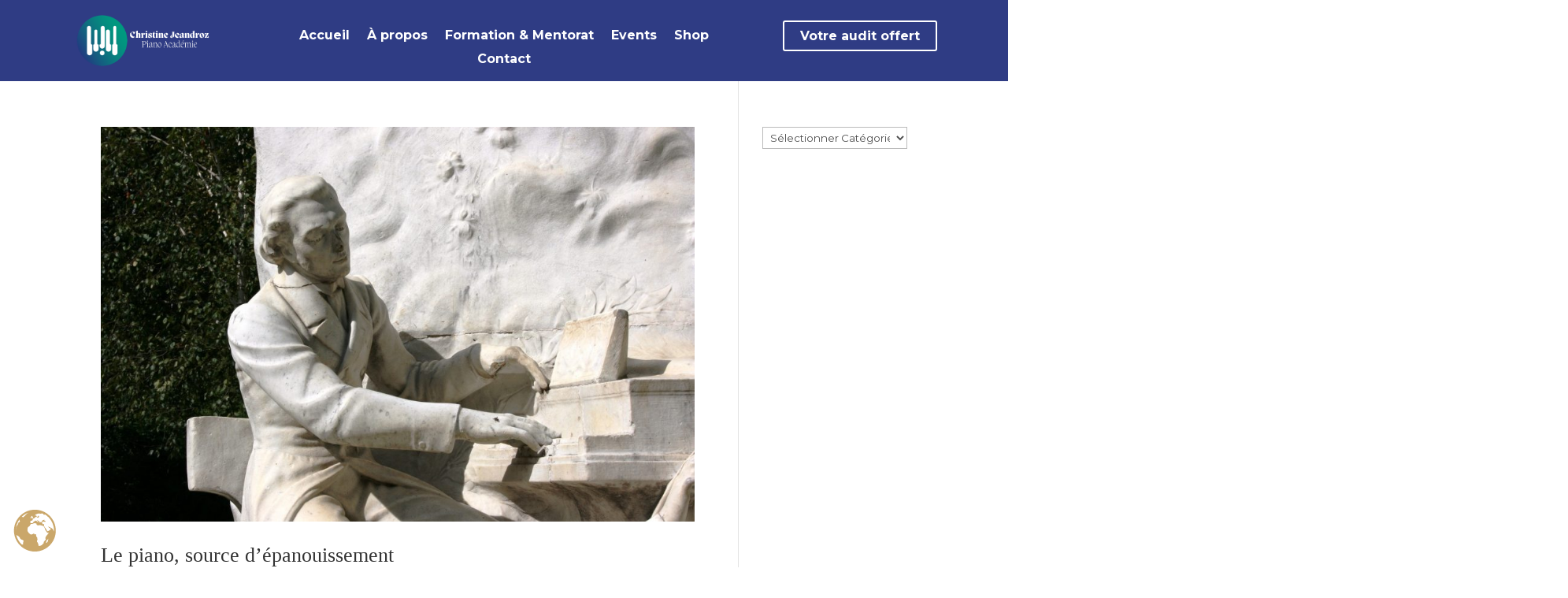

--- FILE ---
content_type: text/css
request_url: https://christinejeandroz.com/wp-content/et-cache/90/et-core-unified-cpt-90.min.css?ver=1768502719
body_size: 12
content:
body #page-container .et_pb_section.et_pb_sticky .et_pb_button_0_tb_header.et_pb_button{background-color:rgba(255,255,255,0)!important;color:#bd9145!important}body #page-container .et_pb_section.et_pb_sticky .et_pb_button_0_tb_header.et_pb_button{background-color:rgba(255,255,255,0)!important;color:#bd9145!important}

--- FILE ---
content_type: text/css
request_url: https://christinejeandroz.com/wp-content/et-cache/152/et-core-unified-cpt-deferred-152.min.css?ver=1768502719
body_size: 1757
content:
.et-db #et-boc .et-l .et_pb_section_0_tb_footer.et_pb_section{padding-top:0px;padding-bottom:0px;background-color:#2F3C84!important}.et-db #et-boc .et-l .et_pb_image_0_tb_footer{margin-top:-28px!important;width:180px;text-align:left;margin-left:0}.et-db #et-boc .et-l .et_pb_blurb_0_tb_footer.et_pb_blurb,.et-db #et-boc .et-l .et_pb_signup_0_tb_footer.et_pb_subscribe .et_pb_newsletter_description,.et-db #et-boc .et-l .et_pb_signup_0_tb_footer.et_pb_subscribe .et_pb_newsletter_form,.et-db #et-boc .et-l .et_pb_signup_0_tb_footer.et_pb_subscribe .et_pb_newsletter_form .et_pb_newsletter_result h2{font-family:'Montserrat',Helvetica,Arial,Lucida,sans-serif;color:#FFFFFF!important}.et-db #et-boc .et-l .et_pb_blurb_0_tb_footer.et_pb_blurb .et_pb_blurb_description a,.et-db #et-boc .et-l .et_pb_blurb_1_tb_footer.et_pb_blurb .et_pb_blurb_description a,.et-db #et-boc .et-l .et_pb_blurb_2_tb_footer.et_pb_blurb .et_pb_blurb_description a{font-family:'Montserrat',Helvetica,Arial,Lucida,sans-serif;color:#FFFFFF!important;transition:color 300ms ease 0ms}.et-db #et-boc .et-l .et_pb_blurb_0_tb_footer.et_pb_blurb .et_pb_blurb_description a:hover,.et-db #et-boc .et-l .et_pb_blurb_1_tb_footer.et_pb_blurb .et_pb_blurb_description a:hover,.et-db #et-boc .et-l .et_pb_blurb_2_tb_footer.et_pb_blurb .et_pb_blurb_description a:hover,.et-db #et-boc .et-l .et_pb_text_1_tb_footer.et_pb_text a:hover,.et-db #et-boc .et-l .et_pb_text_3_tb_footer.et_pb_text a:hover{color:#BD9145!important}.et-db #et-boc .et-l .et_pb_blurb_0_tb_footer .et-pb-icon,.et-db #et-boc .et-l .et_pb_blurb_1_tb_footer .et-pb-icon,.et-db #et-boc .et-l .et_pb_blurb_2_tb_footer .et-pb-icon{font-size:20px;color:#BD9145;font-family:ETmodules!important;font-weight:400!important}.et-db #et-boc .et-l .et_pb_blurb_1_tb_footer.et_pb_blurb{font-family:'Montserrat',Helvetica,Arial,Lucida,sans-serif;color:#FFFFFF!important;margin-top:-12px!important}.et-db #et-boc .et-l .et_pb_blurb_2_tb_footer.et_pb_blurb{font-family:'Montserrat',Helvetica,Arial,Lucida,sans-serif;color:#FFFFFF!important;margin-top:-10px!important}.et-db #et-boc .et-l .et_pb_social_media_follow .et_pb_social_media_follow_network_0_tb_footer .icon:before,.et-db #et-boc .et-l .et_pb_social_media_follow .et_pb_social_media_follow_network_0_tb_footer .icon,.et-db #et-boc .et-l .et_pb_social_media_follow .et_pb_social_media_follow_network_1_tb_footer .icon:before,.et-db #et-boc .et-l .et_pb_social_media_follow .et_pb_social_media_follow_network_1_tb_footer .icon,.et-db #et-boc .et-l .et_pb_social_media_follow .et_pb_social_media_follow_network_2_tb_footer .icon:before,.et-db #et-boc .et-l .et_pb_social_media_follow .et_pb_social_media_follow_network_2_tb_footer .icon,.et-db #et-boc .et-l .et_pb_social_media_follow .et_pb_social_media_follow_network_3_tb_footer .icon:before,.et-db #et-boc .et-l .et_pb_social_media_follow .et_pb_social_media_follow_network_3_tb_footer .icon,.et-db #et-boc .et-l .et_pb_social_media_follow .et_pb_social_media_follow_network_4_tb_footer .icon:before,.et-db #et-boc .et-l .et_pb_social_media_follow .et_pb_social_media_follow_network_4_tb_footer .icon{transition:font-size 300ms ease 0ms,line-height 300ms ease 0ms,height 300ms ease 0ms,width 300ms ease 0ms}.et-db #et-boc .et-l .et_pb_social_media_follow .et_pb_social_media_follow_network_0_tb_footer.et_pb_social_icon .icon:before,.et-db #et-boc .et-l .et_pb_social_media_follow .et_pb_social_media_follow_network_1_tb_footer.et_pb_social_icon .icon:before,.et-db #et-boc .et-l .et_pb_social_media_follow .et_pb_social_media_follow_network_2_tb_footer.et_pb_social_icon .icon:before,.et-db #et-boc .et-l .et_pb_social_media_follow .et_pb_social_media_follow_network_3_tb_footer.et_pb_social_icon .icon:before,.et-db #et-boc .et-l .et_pb_social_media_follow .et_pb_social_media_follow_network_4_tb_footer.et_pb_social_icon .icon:before{color:#FFFFFF}.et-db #et-boc .et-l .et_pb_social_media_follow .et_pb_social_media_follow_network_0_tb_footer .icon:before,.et-db #et-boc .et-l .et_pb_social_media_follow .et_pb_social_media_follow_network_1_tb_footer .icon:before,.et-db #et-boc .et-l .et_pb_social_media_follow .et_pb_social_media_follow_network_2_tb_footer .icon:before,.et-db #et-boc .et-l .et_pb_social_media_follow .et_pb_social_media_follow_network_3_tb_footer .icon:before,.et-db #et-boc .et-l .et_pb_social_media_follow .et_pb_social_media_follow_network_4_tb_footer .icon:before{font-size:18px;line-height:36px;height:36px;width:36px}.et-db #et-boc .et-l .et_pb_social_media_follow .et_pb_social_media_follow_network_0_tb_footer .icon,.et-db #et-boc .et-l .et_pb_social_media_follow .et_pb_social_media_follow_network_1_tb_footer .icon,.et-db #et-boc .et-l .et_pb_social_media_follow .et_pb_social_media_follow_network_2_tb_footer .icon,.et-db #et-boc .et-l .et_pb_social_media_follow .et_pb_social_media_follow_network_3_tb_footer .icon,.et-db #et-boc .et-l .et_pb_social_media_follow .et_pb_social_media_follow_network_4_tb_footer .icon{height:36px;width:36px}.et-db #et-boc .et-l .et_pb_social_media_follow .et_pb_social_media_follow_network_0_tb_footer .icon:hover:before,.et-db #et-boc .et-l .et_pb_social_media_follow .et_pb_social_media_follow_network_1_tb_footer .icon:hover:before,.et-db #et-boc .et-l .et_pb_social_media_follow .et_pb_social_media_follow_network_2_tb_footer .icon:hover:before,.et-db #et-boc .et-l .et_pb_social_media_follow .et_pb_social_media_follow_network_3_tb_footer .icon:hover:before,.et-db #et-boc .et-l .et_pb_social_media_follow .et_pb_social_media_follow_network_4_tb_footer .icon:hover:before{font-size:20px;line-height:40px;height:40px;width:40px}.et-db #et-boc .et-l .et_pb_social_media_follow .et_pb_social_media_follow_network_0_tb_footer .icon:hover,.et-db #et-boc .et-l .et_pb_social_media_follow .et_pb_social_media_follow_network_1_tb_footer .icon:hover,.et-db #et-boc .et-l .et_pb_social_media_follow .et_pb_social_media_follow_network_2_tb_footer .icon:hover,.et-db #et-boc .et-l .et_pb_social_media_follow .et_pb_social_media_follow_network_3_tb_footer .icon:hover,.et-db #et-boc .et-l .et_pb_social_media_follow .et_pb_social_media_follow_network_4_tb_footer .icon:hover{height:40px;width:40px}.et-db #et-boc .et-l .et_pb_text_0_tb_footer.et_pb_text a,.et-db #et-boc .et-l .et_pb_text_2_tb_footer.et_pb_text a,.et-db #et-boc .et-l .et_pb_text_4_tb_footer.et_pb_text a,.et-db #et-boc .et-l .et_pb_text_5_tb_footer.et_pb_text,.et-db #et-boc .et-l .et_pb_text_5_tb_footer.et_pb_text a,.et-db #et-boc .et-l .et_pb_text_6_tb_footer.et_pb_text,.et-db #et-boc .et-l .et_pb_text_6_tb_footer.et_pb_text a,.et-db #et-boc .et-l .et_pb_text_7_tb_footer.et_pb_text,.et-db #et-boc .et-l .et_pb_text_7_tb_footer.et_pb_text a,.et-db #et-boc .et-l .et_pb_signup_0_tb_footer .et_pb_newsletter_form p input[type="text"],.et-db #et-boc .et-l .et_pb_signup_0_tb_footer .et_pb_newsletter_form p textarea,.et-db #et-boc .et-l .et_pb_signup_0_tb_footer .et_pb_newsletter_form p select,.et-db #et-boc .et-l .et_pb_signup_0_tb_footer .et_pb_newsletter_form p .input[type="checkbox"]+label i:before,.et-db #et-boc .et-l .et_pb_signup_0_tb_footer .et_pb_newsletter_form p .input::placeholder{color:#FFFFFF!important}.et-db #et-boc .et-l .et_pb_text_0_tb_footer a,.et-db #et-boc .et-l .et_pb_text_1_tb_footer a,.et-db #et-boc .et-l .et_pb_text_2_tb_footer a,.et-db #et-boc .et-l .et_pb_text_3_tb_footer a,.et-db #et-boc .et-l .et_pb_text_4_tb_footer a{font-family:'Montserrat',Helvetica,Arial,Lucida,sans-serif;-webkit-text-decoration-color:#BD9145;text-decoration-color:#BD9145}.et-db #et-boc .et-l .et_pb_text_0_tb_footer h2,.et-db #et-boc .et-l .et_pb_text_1_tb_footer h2,.et-db #et-boc .et-l .et_pb_text_2_tb_footer h2,.et-db #et-boc .et-l .et_pb_text_3_tb_footer h2,.et-db #et-boc .et-l .et_pb_text_4_tb_footer h2{font-family:'Georgia',Georgia,"Times New Roman",serif;color:#FFFFFF!important}.et-db #et-boc .et-l .et_pb_divider_0_tb_footer,.et-db #et-boc .et-l .et_pb_divider_1_tb_footer,.et-db #et-boc .et-l .et_pb_divider_2_tb_footer{margin-top:-20px!important}.et-db #et-boc .et-l .et_pb_divider_0_tb_footer:before,.et-db #et-boc .et-l .et_pb_divider_1_tb_footer:before,.et-db #et-boc .et-l .et_pb_divider_2_tb_footer:before{border-top-color:#BD9145}.et-db #et-boc .et-l .et_pb_text_1_tb_footer.et_pb_text a,.et-db #et-boc .et-l .et_pb_text_3_tb_footer.et_pb_text a{color:#FFFFFF!important;transition:color 300ms ease 0ms}.et-db #et-boc .et-l .et_pb_text_1_tb_footer,.et-db #et-boc .et-l .et_pb_text_3_tb_footer{margin-top:-34px!important}.et-db #et-boc .et-l .et_pb_signup_0_tb_footer.et_pb_contact_field .et_pb_contact_field_options_title,.et-db #et-boc .et-l .et_pb_signup_0_tb_footer.et_pb_subscribe .et_pb_newsletter_form .input,.et-db #et-boc .et-l .et_pb_signup_0_tb_footer.et_pb_subscribe .et_pb_newsletter_form .input[type=checkbox]+label,.et-db #et-boc .et-l .et_pb_signup_0_tb_footer.et_pb_subscribe .et_pb_newsletter_form .input[type=radio]+label,.et-db #et-boc .et-l .et_pb_text_5_tb_footer a,.et-db #et-boc .et-l .et_pb_text_6_tb_footer,.et-db #et-boc .et-l .et_pb_text_6_tb_footer a,.et-db #et-boc .et-l .et_pb_text_7_tb_footer,.et-db #et-boc .et-l .et_pb_text_7_tb_footer a{font-family:'Montserrat',Helvetica,Arial,Lucida,sans-serif}.et-db #et-boc .et-l .et_pb_signup_0_tb_footer.et_pb_subscribe .et_pb_newsletter_form .input::-webkit-input-placeholder{font-family:'Montserrat',Helvetica,Arial,Lucida,sans-serif}.et-db #et-boc .et-l .et_pb_signup_0_tb_footer.et_pb_subscribe .et_pb_newsletter_form .input::-moz-placeholder{font-family:'Montserrat',Helvetica,Arial,Lucida,sans-serif}.et-db #et-boc .et-l .et_pb_signup_0_tb_footer.et_pb_subscribe .et_pb_newsletter_form .input:-ms-input-placeholder{font-family:'Montserrat',Helvetica,Arial,Lucida,sans-serif}.et-db #et-boc .et-l .et_pb_signup_0_tb_footer.et_pb_subscribe{background-color:RGBA(255,255,255,0);padding-top:0px!important;padding-bottom:0px!important;margin-top:-34px!important;margin-left:-24px!important}body.et-db #page-container #et-boc .et-l .et_pb_section .et_pb_signup_0_tb_footer.et_pb_subscribe .et_pb_newsletter_button.et_pb_button{color:#FFFFFF!important;border-color:#FFFFFF;font-family:'Montserrat',Helvetica,Arial,Lucida,sans-serif!important;background-color:RGBA(255,255,255,0);padding-top:4px!important;padding-right:20px!important;padding-bottom:4px!important;padding-left:20px!important}body.et-db #page-container #et-boc .et-l .et_pb_section .et_pb_signup_0_tb_footer.et_pb_subscribe .et_pb_newsletter_button.et_pb_button:hover{border-color:#BD9145!important}body.et-db #page-container #et-boc .et-l .et_pb_section .et_pb_signup_0_tb_footer.et_pb_subscribe .et_pb_newsletter_button.et_pb_button:before,body.et-db #page-container #et-boc .et-l .et_pb_section .et_pb_signup_0_tb_footer.et_pb_subscribe .et_pb_newsletter_button.et_pb_button:after{display:none!important}.et-db #et-boc .et-l .et_pb_signup_0_tb_footer .et_pb_newsletter_form p input[type="text"],.et-db #et-boc .et-l .et_pb_signup_0_tb_footer .et_pb_newsletter_form p textarea,.et-db #et-boc .et-l .et_pb_signup_0_tb_footer .et_pb_newsletter_form p select,.et-db #et-boc .et-l .et_pb_signup_0_tb_footer .et_pb_newsletter_form p .input[type="checkbox"]+label i,.et-db #et-boc .et-l .et_pb_signup_0_tb_footer .et_pb_newsletter_form p .input[type="radio"]+label i{background-color:RGBA(255,255,255,0)}.et-db #et-boc .et-l .et_pb_signup_0_tb_footer .et_pb_newsletter_form p input.input:focus,.et-db #et-boc .et-l .et_pb_signup_0_tb_footer .et_pb_newsletter_form p textarea:focus,.et-db #et-boc .et-l .et_pb_signup_0_tb_footer .et_pb_newsletter_form p select:focus,.et-db #et-boc .et-l .et_pb_signup_0_tb_footer .et_pb_newsletter_form p .input[type="radio"]+label i:before{background-color:#FFFFFF}.et-db #et-boc .et-l .et_pb_signup_0_tb_footer .et_pb_newsletter_form p .input::-webkit-input-placeholder{color:#FFFFFF!important}.et-db #et-boc .et-l .et_pb_signup_0_tb_footer .et_pb_newsletter_form p .input::-moz-placeholder{color:#FFFFFF!important}.et-db #et-boc .et-l .et_pb_signup_0_tb_footer .et_pb_newsletter_form p .input::-ms-input-placeholder{color:#FFFFFF!important}.et-db #et-boc .et-l .et_pb_signup_0_tb_footer .et_pb_newsletter_form p .input:focus,.et-db #et-boc .et-l .et_pb_text_6_tb_footer.et_pb_text a:hover,.et-db #et-boc .et-l .et_pb_text_7_tb_footer.et_pb_text a:hover{color:#2F3C84!important}.et-db #et-boc .et-l .et_pb_signup_0_tb_footer .et_pb_newsletter_form p .input:focus::-webkit-input-placeholder{color:#2F3C84!important}.et-db #et-boc .et-l .et_pb_signup_0_tb_footer .et_pb_newsletter_form p .input:focus::-moz-placeholder{color:#2F3C84!important}.et-db #et-boc .et-l .et_pb_signup_0_tb_footer .et_pb_newsletter_form p .input:focus:-ms-input-placeholder{color:#2F3C84!important}.et-db #et-boc .et-l .et_pb_signup_0_tb_footer .et_pb_newsletter_form p textarea:focus::-webkit-input-placeholder{color:#2F3C84!important}.et-db #et-boc .et-l .et_pb_signup_0_tb_footer .et_pb_newsletter_form p textarea:focus::-moz-placeholder{color:#2F3C84!important}.et-db #et-boc .et-l .et_pb_signup_0_tb_footer .et_pb_newsletter_form p textarea:focus:-ms-input-placeholder{color:#2F3C84!important}.et-db #et-boc .et-l .et_pb_signup_0_tb_footer.et_pb_subscribe .et_pb_newsletter_button.et_pb_button{transition:border 300ms ease 0ms}.et-db #et-boc .et-l .et_pb_text_5_tb_footer{font-family:'Montserrat',Helvetica,Arial,Lucida,sans-serif;font-size:10px;margin-top:-14px!important}.et-db #et-boc .et-l .et_pb_section_1_tb_footer.et_pb_section{padding-top:0px;padding-bottom:0px;background-color:#BD9145!important}.et-db #et-boc .et-l .et_pb_row_1_tb_footer.et_pb_row{padding-top:4px!important;padding-bottom:4px!important;padding-top:4px;padding-bottom:4px}.et-db #et-boc .et-l .et_pb_text_6_tb_footer a:hover,.et-db #et-boc .et-l .et_pb_text_7_tb_footer a:hover{font-size:16px}.et-db #et-boc .et-l .et_pb_text_6_tb_footer.et_pb_text a,.et-db #et-boc .et-l .et_pb_text_6_tb_footer a,.et-db #et-boc .et-l .et_pb_text_7_tb_footer.et_pb_text a,.et-db #et-boc .et-l .et_pb_text_7_tb_footer a{transition:color 300ms ease 0ms,font-size 300ms ease 0ms}.et-db #et-boc .et-l .et_pb_row_2_tb_footer.et_pb_row{padding-top:0px!important;padding-bottom:4px!important;padding-top:0px;padding-bottom:4px}.et-db #et-boc .et-l .et_pb_social_media_follow_network_0_tb_footer a.icon,.et-db #et-boc .et-l .et_pb_social_media_follow_network_1_tb_footer a.icon,.et-db #et-boc .et-l .et_pb_social_media_follow_network_2_tb_footer a.icon,.et-db #et-boc .et-l .et_pb_social_media_follow_network_3_tb_footer a.icon,.et-db #et-boc .et-l .et_pb_social_media_follow_network_4_tb_footer a.icon{background-color:#2F3C84!important}@media only screen and (max-width:980px){.et-db #et-boc .et-l .et_pb_image_0_tb_footer{margin-top:-28px!important}.et-db #et-boc .et-l .et_pb_image_0_tb_footer .et_pb_image_wrap img{width:auto}}@media only screen and (max-width:767px){.et-db #et-boc .et-l .et_pb_image_0_tb_footer{margin-top:-28px!important;margin-bottom:12px!important;text-align:center;margin-left:auto;margin-right:auto}.et-db #et-boc .et-l .et_pb_image_0_tb_footer .et_pb_image_wrap img{width:auto}}